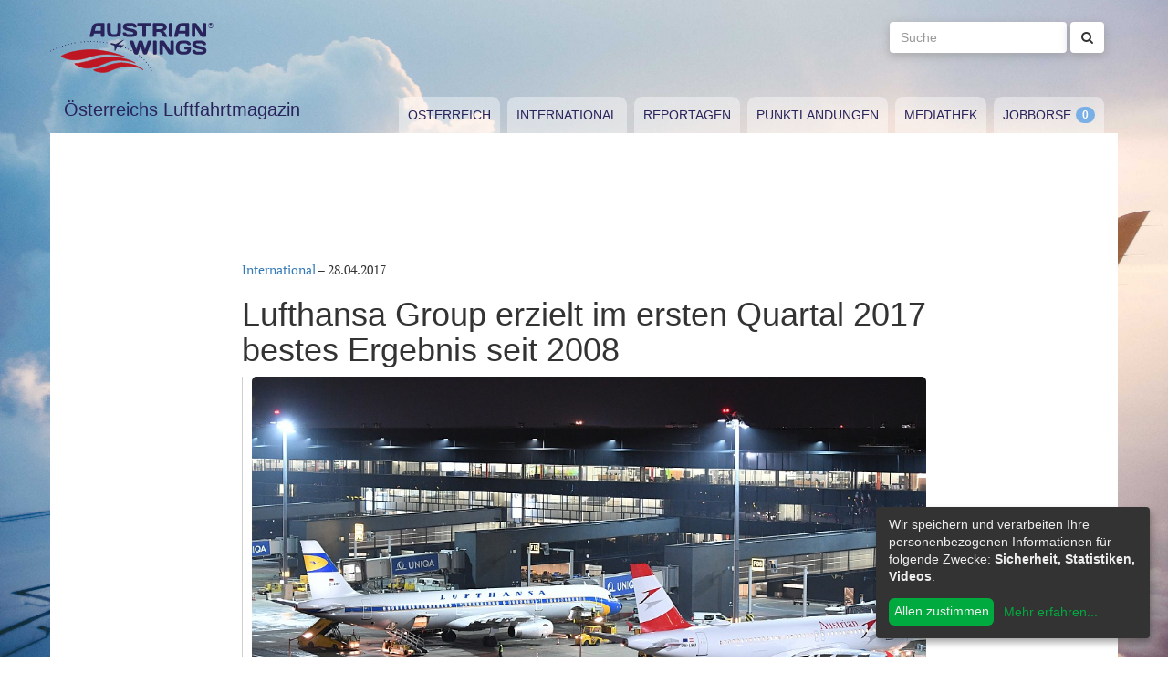

--- FILE ---
content_type: text/html; charset=utf-8
request_url: https://www.austrianwings.info/2017/04/lufthansa-group-erzielt-im-ersten-quartal-2017-bestes-ergebnis-seit-2008/
body_size: 6912
content:
<!DOCTYPE html>
<html lang="de-AT" itemscope="itemscope" itemtype="https://schema.org/WebPage">
<head>

<meta charset="utf-8">
<!-- 
	Created by Reelworx GmbH

	This website is powered by TYPO3 - inspiring people to share!
	TYPO3 is a free open source Content Management Framework initially created by Kasper Skaarhoj and licensed under GNU/GPL.
	TYPO3 is copyright 1998-2026 of Kasper Skaarhoj. Extensions are copyright of their respective owners.
	Information and contribution at https://typo3.org/
-->



<title>Lufthansa Group erzielt im ersten Quartal 2017 bestes Ergebnis seit 2008 | Austrian Wings</title>
<meta http-equiv="x-ua-compatible" content="IE=edge" />
<meta name="generator" content="TYPO3 CMS" />
<meta name="description" content="Zur Veröffentlichung der Zahlen für das erste Quartal 2017 sagt Ulrik Svensson, Finanzvorstand der Deutschen Lufthansa AG: „Wir haben unseren Erfolgskurs im ersten Quartal dieses Jahres fortgesetzt und erneut ein gutes Ergebnis erzielt. In dem für alle Airlines traditionell schwierigen ersten Quartal haben wir zum ersten Mal seit 2008 ein positives Ergebnis erreicht. Das geht vor allem auf eine gute Entwicklung bei Lufthansa Cargo und ein starkes Wachstum bei Lufthansa Technik zurück. Dies unterstreicht die Stärke unserer breiten Aufstellung als Aviation-Konzern. Bei den Airlines sehen wir eine erfreuliche Entwicklung des Preisumfeldes und deutlich gestiegene Verkehrserlöse. Mit der Kostenentwicklung bei den Airlines können wir allerdings nicht zufrieden sein. Daher werden wir weiter konsequent unseren Fokus auf das Thema Kosten richten. Nicht-operative Ergebniseffekte haben die positive Ergebnisentwicklung verstärkt. Entscheidend ist, dass wir auch ohne diese Effekte eine leichte Ergebnisverbesserung gesehen hätten.“" />
<meta name="viewport" content="width=device-width, initial-scale=1.0" />
<meta name="keywords" content="Fliegen, Reisen, Flugverkehr, Luftfahrt, Luftverkehr, Tourismus, Reportagen, Luftfahrtvideos, Spotter, Spotten, Planespotting, Planespotter Journalismus, Fachjournalismus, Luftfahrtjournalismus, Luftfahrtmagazin, Fachmagazin zum Thema Luftfahrt, Magazin, Medium, Fachmedium, Luftfahrtmedium, Flugzeitschrift" />
<meta property="og:title" content="Lufthansa Group erzielt im ersten Quartal 2017 bestes Ergebnis seit 2008" />
<meta property="og:type" content="article" />
<meta property="og:url" content="https://www.austrianwings.info/2017/04/lufthansa-group-erzielt-im-ersten-quartal-2017-bestes-ergebnis-seit-2008/" />
<meta property="og:site_name" content="Austrian Wings" />
<meta property="og:image" content="https://www.austrianwings.info/fileadmin/_processed_/c/3/csm_DSC_0173_Symbolbild_Sujetbild_Lufthansa_Gruppe_Lufthansa_Group_AUA_Austrian_Airlines_Retro_Nachtaufnahme_Foto_Huber_Austrian_wings_Media_Crew_323d02ca63.jpg" />
<meta property="og:image:width" content="500" />
<meta property="og:image:height" content="334" />
<meta property="og:description" content="Zur Veröffentlichung der Zahlen für das erste Quartal 2017 sagt Ulrik Svensson, Finanzvorstand der Deutschen Lufthansa AG: „Wir haben unseren Erfolgskurs im ersten Quartal dieses Jahres fortgesetzt und erneut ein gutes Ergebnis erzielt. In dem für alle Airlines traditionell schwierigen ersten Quartal haben wir zum ersten Mal seit 2008 ein positives Ergebnis erreicht. Das geht vor allem auf eine gute Entwicklung bei Lufthansa Cargo und ein starkes Wachstum bei Lufthansa Technik zurück. Dies unterstreicht die Stärke unserer breiten Aufstellung als Aviation-Konzern. Bei den Airlines sehen wir eine erfreuliche Entwicklung des Preisumfeldes und deutlich gestiegene Verkehrserlöse. Mit der Kostenentwicklung bei den Airlines können wir allerdings nicht zufrieden sein. Daher werden wir weiter konsequent unseren Fokus auf das Thema Kosten richten. Nicht-operative Ergebniseffekte haben die positive Ergebnisentwicklung verstärkt. Entscheidend ist, dass wir auch ohne diese Effekte eine leichte Ergebnisverbesserung gesehen hätten.“" />
<meta name="twitter:card" content="summary" />
<meta name="twitter:site" content="@austrianwings" />
<meta name="twitter:creator" content="@austrianwings" />


<link rel="stylesheet" type="text/css" href="/typo3temp/assets/compressed/merged-382f9821d578180d8a54242137217c58.1689104024.css" media="all">






<link rel="alternate" type="application/rss+xml" title="RSS 2.0" href="/feed.rss" /><link rel="apple-touch-icon" sizes="180x180" href="/apple-touch-icon.png">
<link rel="icon" type="image/png" sizes="32x32" href="/favicon-32x32.png">
<link rel="icon" type="image/png" sizes="16x16" href="/favicon-16x16.png">
<link rel="manifest" href="/site.webmanifest">
<link rel="mask-icon" href="/safari-pinned-tab.svg" color="#5bbad5">
<meta name="msapplication-TileColor" content="#2d89ef">
<meta name="theme-color" content="#ffffff">
<link rel="canonical" href="https://www.austrianwings.info/2017/04/lufthansa-group-erzielt-im-ersten-quartal-2017-bestes-ergebnis-seit-2008/"/>
</head>
<body>

<a href="#main" class="sr-only sr-only-focusable">
	Zum Inhalt springen
</a>
<header class="hidden-print">
	<div class="container">
		<div class="hidden-xs hidden-sm">
			<div class="header">
				<div class="row">
					<div class="col-xs-8" itemscope itemtype="https://schema.org/Brand">
						<meta itemprop="name" content="Austrian Wings" />
						<meta itemprop="logo" content="/typo3conf/ext/aw_sitesetup/Resources/Public/Images/logo.png" />
						<a itemprop="url" href="/"><img src="/typo3conf/ext/aw_sitesetup/Resources/Public/Images/logo.svg" width="181" height="58" alt="" /></a>
						<span class="site-slogan-top visible-md">Österreichs Luftfahrtmagazin</span>
					</div>
					<div class="col-xs-4">
						<form method="get" class="navbar-form navbar-right" role="search"
									action="/suche/"
									data-suggest="/suche/"
									data-suggest-header="Top Treffer">
								<label for="large-search" class="sr-only">
									Suche
								</label>
								<input id="large-search" type="text"
											 class="tx-solr-q js-solr-q tx-solr-suggest tx-solr-suggest-focus form-control"
											 name="tx_solr[q]"
											 value=""
											 placeholder="Suche">
								<button type="submit" class="btn btn-default"><i class="fa fa-search"></i></button>
						</form>
					</div>
				</div>
			</div>
		</div>
		<nav class="navbar navbar-default">
			<div class="navbar-header">
				<button type="button" class="navbar-toggle collapsed" data-toggle="collapse" data-target="#main-navbar-collapse">
					<span class="sr-only">Toggle navigation</span>
					<span class="icon-bar"></span>
					<span class="icon-bar"></span>
					<span class="icon-bar"></span>
				</button>
				<a class="navbar-brand hidden-md hidden-lg" href="/">
					<img src="/typo3temp/assets/_processed_/0/6/csm_wings_790e7f1069.png" width="69" height="20" alt="" /> Austrian Wings
				</a>
			</div>
			<div class="col-lg-3 hidden-xs hidden-sm hidden-md">
				<span class="site-slogan">Österreichs Luftfahrtmagazin</span>
			</div>
			<div class="col-xs-12 col-lg-9">
				<div class="collapse navbar-collapse" id="main-navbar-collapse">
					<ul class="nav navbar-nav"><li><a href="/kategorie/oesterreich/" target="_self" title="Österreich" id="menu-4">Österreich</a></li><li><a href="/kategorie/international/" target="_self" title="International" id="menu-5">International</a></li><li><a href="/kategorie/reportagen/" target="_self" title="Reportagen" id="menu-8">Reportagen</a></li><li><a href="/kategorie/punktlandungen/" target="_self" title="Punktlandungen" id="menu-7">Punktlandungen</a></li><li><a href="/kategorie/mediathek/" target="_self" title="Mediathek" id="menu-6">Mediathek</a></li><li><a href="/jobboerse/" target="_self" title="Jobbörse-Badge" id="menu-26">Jobbörse</a></li></ul>
					<form method="get" class="hidden-md hidden-lg navbar-form navbar-right" role="search"
								action="/suche/"
								data-suggest="/suche/"
								data-suggest-header="Top Treffer">
						<label for="mobile-search" class="sr-only">
							Suche
						</label>
						<input id="mobile-search" type="text"
									 class="tx-solr-q js-solr-q tx-solr-suggest tx-solr-suggest-focus form-control"
									 name="tx_solr[q]"
									 value=""
									 placeholder="Suche">
						<button type="submit" class="btn btn-default"><i class="fa fa-search"></i></button>
					</form>
				</div>
			</div>
		</nav>
	</div>
</header>
<div class="container visible-print-block print-header">
	<div class="col-xs-12">
		<a href="/"><img src="/typo3temp/assets/_processed_/0/1/csm_logo_64735e5188.png" width="100" height="31" alt="" /></a> <span class="site-title">Österreichs Luftfahrtmagazin</span>
	</div>
</div>

<main id="main">
	<!--TYPO3SEARCH_begin-->
	
	<div class="container content main-content-container">
		<div id="box-left" class="js-ads-desktop">
	<ins data-revive-zoneid="3" data-revive-id="076488bcc4737592cc77dc0597e6c695"></ins>
</div>
<div id="box-right" class="js-ads-desktop">
	<ins data-revive-zoneid="4" data-revive-id="076488bcc4737592cc77dc0597e6c695"></ins>
</div>

		<div class="main-content">
			<div id="box-top">
	<div class="box-inner">
		<div class="hidden-xs hidden-sm js-ads-tablet">
			<ins data-revive-zoneid="8" data-revive-id="076488bcc4737592cc77dc0597e6c695"></ins>
		</div>
		<div class="hidden-md hidden-lg js-ads-mobile">
			<ins data-revive-zoneid="9" data-revive-id="076488bcc4737592cc77dc0597e6c695"></ins>
		</div>
	</div>
</div>

			<div class="row">
				<div class="col-xs-12">
					
						



<div class="news news-single">
	<article class="article" itemscope="itemscope" itemtype="https://schema.org/Article">
		
	
		
		<div class="category-4">
			
				<div class="row">
					<div class="col-xs-12 col-md-8 col-md-offset-2">
						
	<div class="row">
		<div class="col-xs-12">
			<a href="/kategorie/international/">International</a> &ndash; <time itemprop="datePublished" datetime="2017-04-28">
				28.04.2017
			</time>
			
				<meta itemprop="dateModified" content="1970-01-01T01:00:00+01:00" />
			

			<h1 itemprop="headline">Lufthansa Group erzielt im ersten Quartal 2017 bestes Ergebnis seit 2008</h1>
		</div>
	</div>
	<div class="row headline-section">
		<meta itemprop="author" content="red / LH" />
		<div itemprop="publisher" itemscope itemtype="https://schema.org/Organization">
			<meta itemprop="name" content="Austrian Wings" />
			<div itemprop="logo" itemscope="itemscope" itemtype="https://schema.org/ImageObject">
				<meta itemprop="url" content="https://www.austrianwings.info/typo3conf/ext/aw_sitesetup/Resources/Public/Images/logo.png" />
			</div>
		</div>
		
			
				<div class="col-xs-12" itemprop="image" itemscope="itemscope" itemtype="https://schema.org/ImageObject">
					<figure>
						<img itemprop="url" class="img-responsive" src="/fileadmin/aw/2017/01/24._und_25._J%C3%A4nner/DSC_0173_Symbolbild_Sujetbild_Lufthansa_Gruppe_Lufthansa_Group_AUA_Austrian_Airlines_Retro_Nachtaufnahme_Foto_Huber_Austrian_wings_Media_Crew.jpg" width="1000" height="667" alt="" />
						
							<figcaption>Symbolbild Lufthansa Gruppe - Foto: Huber / Austrian Wings Media Crew</figcaption>
						
					</figure>
				</div>
			
		
		<div class="col-xs-12">
			
				<div class="lead" itemprop="description">
					<p>Zur Veröffentlichung der Zahlen für das erste Quartal 2017 sagt Ulrik Svensson, Finanzvorstand der Deutschen Lufthansa AG: „Wir haben unseren Erfolgskurs im ersten Quartal dieses Jahres fortgesetzt und erneut ein gutes Ergebnis erzielt. In dem für alle Airlines traditionell schwierigen ersten Quartal haben wir zum ersten Mal seit 2008 ein positives Ergebnis erreicht. Das geht vor allem auf eine gute Entwicklung bei Lufthansa Cargo und ein starkes Wachstum bei Lufthansa Technik zurück. Dies unterstreicht die Stärke unserer breiten Aufstellung als Aviation-Konzern. Bei den Airlines sehen wir eine erfreuliche Entwicklung des Preisumfeldes und deutlich gestiegene Verkehrserlöse. Mit der Kostenentwicklung bei den Airlines können wir allerdings nicht zufrieden sein. Daher werden wir weiter konsequent unseren Fokus auf das Thema Kosten richten. Nicht-operative Ergebniseffekte haben die positive Ergebnisentwicklung verstärkt. Entscheidend ist, dass wir auch ohne diese Effekte eine leichte Ergebnisverbesserung gesehen hätten.“</p>
				</div>
			
		</div>
	</div>

						
	<div class="news-text-wrap" itemprop="articleBody">
		<p><b>Brussels Airlines erstmals voll konsolidiert </b><br> Der Umsatz der Lufthansa Group ist im ersten Quartal um 11,2 Prozent auf 7,7 Milliarden Euro gestiegen. Bei einer deutlichen Steigerung der Passagierzahlen um 13,0 Prozent und merklich angehobenen Frachtverkauf um 8,3 Prozent sind die Verkehrserlöse um 10,9 Prozent auf 5,8 Milliarden Euro gestiegen. 4,9 Prozentpunkte davon gehen auf Brussels Airlines zurück, die seit dem 1. Januar 2017 vollkonsolidiert wird. Dadurch ist auch die Zahl der Mitarbeiter in der Lufthansa Group auf rund 129.000 gestiegen.
</p><div class="box-inline"><ins data-revive-zoneid="7" data-revive-id="076488bcc4737592cc77dc0597e6c695"></ins></div>
<p>Die maßgebliche Prognose-Kennzahl, das Adjusted EBIT, hat sich gegenüber dem Vorjahr um 78 Millionen Euro auf 25 Millionen Euro verbessert, das EBIT um 65 Millionen Euro auf 16 Millionen Euro. Das Konzernergebnis liegt bei -68 Millionen Euro (Vorjahr: -8 Millionen Euro).
</p>
<p>Die Treibstoffausgaben lagen mit rund 1,2 Milliarden Euro 13 Prozent über dem Vorjahr. Die um Treibstoff- und Währungseffekte bereinigten Stückkosten der Airlines sind um 1,4 Prozent gestiegen. Dazu beigetragen haben insbesondere höhere Technikkosten bei Lufthansa und Austrian Airlines sowie gestiegene passagierabhängige Kosten aufgrund der guten Auslastung der Flüge. Die währungsbereinigten Stückerlöse sind bei einem Kapazitätswachstum von 9,5 Prozent lediglich um 1,1 Prozent zurückgegangen. Im März konnten erstmalig seit 2013 steigende Durchschnittserlöse verzeichnet werden. 
</p>
<p><b>Netzwerk-Airlines mit schwächerem Ergebnis</b><br> Die Netzwerkairlines konnten ihre Umsätze um 224 Millionen Euro auf rund 4,9 Milliarden Euro steigern. Das Adjusted EBIT ist gegenüber einer sehr starken Vergleichsbasis aus dem Vorjahr, die auch einen Einmaleffekt bei Austrian Airlines beinhaltete, um 76 Millionen Euro auf -40 Millionen Euro zurückgegangen. Bei Lufthansa lag das Adjusted EBIT mit -12 um 57 Millionen unter dem Vorjahr, bei Austrian Airlines mit -59 Millionen um 29 Millionen Euro darunter. Swiss konnte ihr Ergebnis hingegen um 14 Millionen Euro auf 35 Millionen Euro steigern und ist weiterhin die margenstärkste Airline im Konzern. 
</p>
<p><b>Punkt-zu-Punkt-Airlines auf Vorjahresniveau</b><br> Die Punkt-zu-Punkt-Airlines konnten bei einem starken Kapazitätswachstum von 113 Prozent ihren Umsatz nahezu verdoppeln (+81%). Dies geht neben organischem Wachstum vor allem auch auf die erstmalige Konsolidierung von Brussels Airlines zurück. Die um Währungseffekte bereinigten Stückerlöse sind um 13,4 Prozent zurückgegangen. Da auch die Stückkosten gesunken sind, lag das Adjusted EBIT mit -132 Millionen Euro in etwa auf Vorjahresniveau. 
</p>
<p><b>Servicegesellschaften treiben positive Ergebnisentwicklung</b><br> Die positive Entwicklung des Adjusted EBIT geht maßgeblich auf Verbesserungen bei Lufthansa Cargo und Lufthansa Technik zurück. Lufthansa Cargo konnte auf der Basis einer guten Erholung der Frachtnachfrage sowie erster Erfolge des Kostensenkungs­programms ihr Adjusted EBIT auf 33 Millionen Euro verbessern (+52 Mio. EUR). Lufthansa Technik konnte bei gestiegenen Umsätzen und einer deutlich gestiegenen Marge von 9,4 Prozent ein Adjusted EBIT von 137 Millionen Euro erreichen (+50 Mio. EUR). Die LSG Group hat trotz Restrukturierungskosten mit -2 Millionen Euro ein Ergebnis in etwa auf Vorjahresniveau erreicht (+2 Millionen Euro). Die weiteren Gesellschaften und Zentralfunktionen haben einschließlich von Währungs- und Konsolidierungseffekten das Ergebnis im Vergleich zum Vorjahreszeitraum um 58 Millionen Euro auf 29 Millionen Euro gesteigert.&nbsp; 
</p>
<p><b>Solide Entwicklung der zentralen Finanzkennzahlen </b><br> Der operative Cashflow ist durch das verbesserte operative Ergebnis und gute Vorausbuchungen für das zweite Quartal um 49,5 Prozent auf 1,6 Milliarden Euro gestiegen. Der Free Cashflow hat sich trotz höherer Nettoinvestitionen (+5,7%) auf 1,1 Milliarden Euro nahezu verdoppelt. Die Nettoverschuldung hat sich gegenüber dem Jahresabschluss 2016 um 28,7 Prozent auf 1,9 Milliarden Euro reduziert, die Eigenkapitalquote ist ebenfalls im Vergleich zum Jahresabschluss 2016 um 2,7 Prozentpunkte auf 17,9 Prozent zurückgegangen. Dies liegt an der Bilanzverlängerung aufgrund eines begebenen Schuldscheindarlehens, der Erstkonsolidierung von Brussels Airlines und der guten Entwicklung der Vorausbuchungen. Die Pensionsverpflichtungen sind aufgrund des um 0,1 Prozentpunkte gesunkenen Diskontierungssatzes um 3,5 Prozent gegenüber Jahresende 2016 auf 8,7 Milliarden Euro gestiegen. Für die Finanzierung der auf ein Defined-Contribution-System umgestellten Altersversorgung der Flugbegleiter erfolgte eine Initialdotierung von 1,6 Milliarden Euro, die allerdings erst in den nächsten Quartalen verbucht wird. Als Ergebnis wird dann auch wieder die Bilanz anteilig verkürzt und die Eigenkapitalquote wird steigen. 
</p>
<p><b>Ausblick</b><br> „Trotz eines starken ersten Quartals und guter Vorausbuchungen bei den Airlines, bleibt unsere Prognose für das Gesamtjahr unverändert. Bei den Airlines haben wir noch keine ausreichende Sicht auf die Buchungen des wichtigen dritten Quartals.“, so Svensson.
</p>
<p>Die Lufthansa Group rechnet für das Gesamtjahr bei stark gestiegenen Umsätzen mit einem Adjusted EBIT leicht unter Vorjahr. Die Treibstoffkosten erhöhen sich inklusive Brussels Airlines voraussichtlich um 500 Millionen Euro. Der Rückgang der währungsbereinigten Stückerlöse wird bei 4,5 Prozent organischem Kapazitätswachstum beziehungsweise einem insgesamt um 12,5 Prozent erweiterten Angebot voraussichtlich geringer ausfallen als 2016. Trotz der im ersten Quartal 2017 gestiegenen Stückkosten hält die Lufthansa Group am langfristigen Ziel fest, die um Währung und Treibstoff bereinigten Stückkosten zu senken und wird dieses Ziel konsequent weiter verfolgen.</p>
		
			<p>(red / LH)</p>
		
		
			
		
	</div>

	<div class="hidden-print">
		
		<div data-backend-url="/?eID=shariff&amp;cHash=03f0ad98c3cb671c5441f7dc524de5e1" data-services="[&quot;facebook&quot;,&quot;twitter&quot;,&quot;whatsapp&quot;]" data-lang="de" class="shariff"></div>
	</div>

	
		<div class="news-related news-related-news">
			<p class="lead">Folgende Artikel könnten Sie auch interessieren:</p>
			<ul class="list-unstyled">
				
					<li>
						<span class="news-related-news-date">
							12.07.2017
						</span>
						<a title="Lufthansa-Group: Rund 60 Millionen Passagiere im ersten Halbjahr" target="_self" href="/2017/07/lufthansa-group-rund-60-millionen-passagiere-im-ersten-halbjahr/">
							Lufthansa-Group: Rund 60 Millionen Passagiere im ersten Halbjahr
						</a>
					</li>
				
					<li>
						<span class="news-related-news-date">
							10.07.2017
						</span>
						<a title="SWISS-Finanzchef wechselt zu Lufthansa" target="_self" href="/2017/07/swiss-finanzchef-wechselt-zu-lufthansa/">
							SWISS-Finanzchef wechselt zu Lufthansa
						</a>
					</li>
				
					<li>
						<span class="news-related-news-date">
							13.06.2017
						</span>
						<a title="Lufthansa Group steigert Auslastung im Mai um 2,7 Prozentpunkte" target="_self" href="/2017/06/lufthansa-group-steigert-auslastung-im-mai-um-27-prozentpunkte/">
							Lufthansa Group steigert Auslastung im Mai um 2,7 Prozentpunkte
						</a>
					</li>
				
					<li>
						<span class="news-related-news-date">
							10.05.2017
						</span>
						<a title="Lufthansa Group mit 25 Prozent Passagierplus im April " target="_self" href="/2017/05/lufthansa-group-mit-25-prozent-passagierplus-im-april/">
							Lufthansa Group mit 25 Prozent Passagierplus im April 
						</a>
					</li>
				
					<li>
						<span class="news-related-news-date">
							27.04.2017
						</span>
						<a title="AUA: Gesamte Airbus-Flotte mit Internet an Bord ausgestattet" target="_self" href="/2017/04/aua-gesamte-airbus-flotte-mit-internet-an-bord-ausgestattet/">
							AUA: Gesamte Airbus-Flotte mit Internet an Bord ausgestattet
						</a>
					</li>
				
					<li>
						<span class="news-related-news-date">
							27.04.2017
						</span>
						<a title="AUA mit Los Angeles-Flügen zufrieden" target="_self" href="/2017/04/aua-mit-los-angeles-fluegen-zufrieden/">
							AUA mit Los Angeles-Flügen zufrieden
						</a>
					</li>
				
					<li>
						<span class="news-related-news-date">
							27.04.2017
						</span>
						<a title="Gewerkschaft vida: AUA-Beschäftigte verdienen deutliches Einkommensplus " target="_self" href="/2017/04/gewerkschaft-vida-aua-beschaeftigte-verdienen-deutliches-einkommensplus/">
							Gewerkschaft vida: AUA-Beschäftigte verdienen deutliches Einkommensplus 
						</a>
					</li>
				
					<li>
						<span class="news-related-news-date">
							27.04.2017
						</span>
						<a title="SWISS mit CHF 37 Mio. Gewinn im ersten Quartal 2017" target="_self" href="/2017/04/swiss-mit-chf-37-mio-gewinn-im-ersten-quartal-2017/">
							SWISS mit CHF 37 Mio. Gewinn im ersten Quartal 2017
						</a>
					</li>
				
					<li>
						<span class="news-related-news-date">
							27.04.2017
						</span>
						<a title="AUA startete negativ ins Jahr 2017" target="_self" href="/2017/04/aua-startete-negativ-ins-jahr-2017/">
							AUA startete negativ ins Jahr 2017
						</a>
					</li>
				
					<li>
						<span class="news-related-news-date">
							11.04.2017
						</span>
						<a title="Lufthansa Group begrüßt im März fast 10 Millionen Passagiere an Bord ihrer Flugzeuge " target="_self" href="/2017/04/lufthansa-group-begruesst-im-maerz-fast-10-millionen-passagiere-an-bord-ihrer-flugzeuge/">
							Lufthansa Group begrüßt im März fast 10 Millionen Passagiere an Bord ihrer Flugzeuge 
						</a>
					</li>
				
			</ul>
		</div>
	
	
	
	<div class="category-4 sidebar-details">
		
			<div class="tag-list">
				<span class="news-list-tags" itemprop="keywords">
					
						<a class="label label-info" href="/tag/deutsche-lufthansa/">
							Deutsche Lufthansa
						</a>
					
						<a class="label label-info" href="/tag/lufthansa/">
							Lufthansa
						</a>
					
				</span>
			</div>
		
	</div>

					</div>
				</div>
			
		</div>
	

	</article>
</div>


					
				</div>
			</div>
			<div id="box-bottom">
	<div class="box-inner">
		<div class="hidden-xs hidden-sm js-ads-tablet">
			<ins data-revive-zoneid="11" data-revive-id="076488bcc4737592cc77dc0597e6c695"></ins>
		</div>
		<div class="hidden-md hidden-lg js-ads-mobile">
			<ins data-revive-zoneid="12" data-revive-id="076488bcc4737592cc77dc0597e6c695"></ins>
		</div>
	</div>
</div>

		</div>
	</div>

	<!--TYPO3SEARCH_end-->
</main>

<div class="container footer-container hidden-print">
	<div class="row">
		<div class="col-xs-12">
			<footer>
				<div class="row">
					<div class="col-xs-12 col-md-10 col-md-offset-2">
						<ul class="footer-menu">
							<li><a href="/feed.rss" target="_blank">RSS Feed</a></li>
							<li><a href="/mediendienst-fuer-foto-und-filmaufnahmen/" target="_self">Mediendienst für Foto und Filmaufnahmen</a></li><li><a href="/mediadaten/" target="_self">Mediadaten</a></li><li><a href="/ueber-uns/" target="_self">Über uns</a></li><li><a href="/impressum/" target="_self">Impressum</a></li><li><a href="/datenschutzerklaerung/" target="_self">Datenschutzerklärung</a></li><li><a href="/kontakt/" target="_self">Kontakt</a></li>
						</ul>
						
						<div class="s-btns">
							<a class="btn btn-t" href="https://twitter.com/austrianwings" target="_blank"><i class="fa fa-twitter" aria-hidden="true"></i> <span class="hidden-xs">Follow @austrianwings</span> <span class="badge"></span></a>
						</div>
						<p class="copyright">&copy; 2009 - 2026 Austrian Wings<sup>&reg;</sup></p>
					</div>
				</div>
			</footer>
		</div>
	</div>
</div>
<script src="/typo3temp/assets/compressed/merged-78c25082a745ed7c6ca69e10f6ef971d.1649144302.js"></script>
<script src="https://ads.austrianwings.info/banner/www/delivery/asyncjs.php" async="async"></script>
<script src="/typo3temp/assets/compressed/merged-bd9f003228a3f4bce0bcdc8d61d87c39.1649144302.js"></script>
<script src="/typo3temp/assets/compressed/merged-af6c577cdcd93e2fc429c455a1f534bb.1689104024.js"></script>

<script data-name="adsense" data-type="text/javascript" data-src="//pagead2.googlesyndication.com/pagead/js/adsbygoogle.js" type="opt-in" async="async"></script>
</body>
</html>